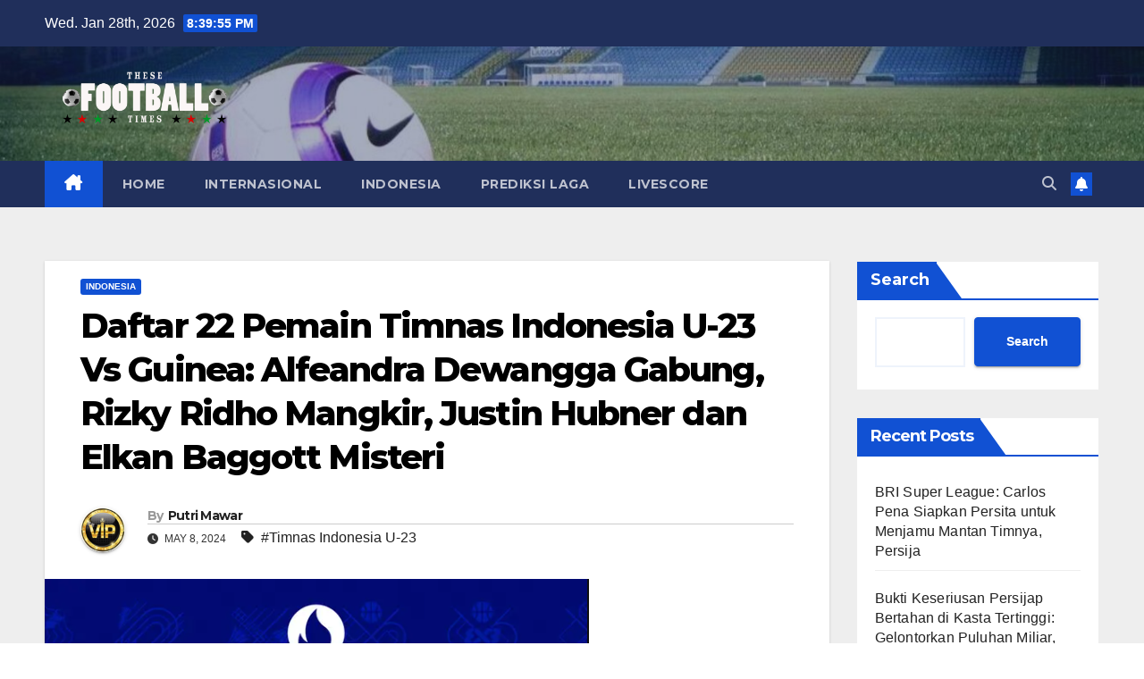

--- FILE ---
content_type: text/html; charset=UTF-8
request_url: https://www.thesefootballtimes.net/daftar-22-pemain-timnas-indonesia-u-23-vs-guinea-alfeandra-dewangga-gabung-rizky-ridho-mangkir-justin-hubner-dan-elkan-baggott-misteri/
body_size: 16073
content:
<!DOCTYPE html>
<html lang="en-US">
<head>
<meta charset="UTF-8">
<meta name="viewport" content="width=device-width, initial-scale=1">
<link rel="profile" href="https://gmpg.org/xfn/11">
<meta name='robots' content='index, follow, max-image-preview:large, max-snippet:-1, max-video-preview:-1' />

	<!-- This site is optimized with the Yoast SEO plugin v26.6 - https://yoast.com/wordpress/plugins/seo/ -->
	<title>Daftar 22 Pemain Timnas Indonesia U-23 Vs Guinea: Alfeandra Dewangga Gabung, Rizky Ridho Mangkir, Justin Hubner dan Elkan Baggott Misteri</title>
	<link rel="canonical" href="https://www.thesefootballtimes.net/daftar-22-pemain-timnas-indonesia-u-23-vs-guinea-alfeandra-dewangga-gabung-rizky-ridho-mangkir-justin-hubner-dan-elkan-baggott-misteri/" />
	<meta property="og:locale" content="en_US" />
	<meta property="og:type" content="article" />
	<meta property="og:title" content="Daftar 22 Pemain Timnas Indonesia U-23 Vs Guinea: Alfeandra Dewangga Gabung, Rizky Ridho Mangkir, Justin Hubner dan Elkan Baggott Misteri" />
	<meta property="og:url" content="https://www.thesefootballtimes.net/daftar-22-pemain-timnas-indonesia-u-23-vs-guinea-alfeandra-dewangga-gabung-rizky-ridho-mangkir-justin-hubner-dan-elkan-baggott-misteri/" />
	<meta property="og:site_name" content="Berita dan Foto Sepak Bola Terbaru, Jadwal dan Hasil Pertandingan" />
	<meta property="article:published_time" content="2024-05-08T08:29:28+00:00" />
	<meta property="article:modified_time" content="2024-05-08T08:35:25+00:00" />
	<meta property="og:image" content="https://www.thesefootballtimes.net/wp-content/uploads/2024/05/12.png" />
	<meta property="og:image:width" content="609" />
	<meta property="og:image:height" content="558" />
	<meta property="og:image:type" content="image/png" />
	<meta name="author" content="Putri Mawar" />
	<meta name="twitter:card" content="summary_large_image" />
	<meta name="twitter:label1" content="Written by" />
	<meta name="twitter:data1" content="Putri Mawar" />
	<meta name="twitter:label2" content="Est. reading time" />
	<meta name="twitter:data2" content="3 minutes" />
	<script type="application/ld+json" class="yoast-schema-graph">{"@context":"https://schema.org","@graph":[{"@type":"Article","@id":"https://www.thesefootballtimes.net/daftar-22-pemain-timnas-indonesia-u-23-vs-guinea-alfeandra-dewangga-gabung-rizky-ridho-mangkir-justin-hubner-dan-elkan-baggott-misteri/#article","isPartOf":{"@id":"https://www.thesefootballtimes.net/daftar-22-pemain-timnas-indonesia-u-23-vs-guinea-alfeandra-dewangga-gabung-rizky-ridho-mangkir-justin-hubner-dan-elkan-baggott-misteri/"},"author":{"name":"Putri Mawar","@id":"https://www.thesefootballtimes.net/#/schema/person/b2a11f66492386c47e6bb3d6c300b9cc"},"headline":"Daftar 22 Pemain Timnas Indonesia U-23 Vs Guinea: Alfeandra Dewangga Gabung, Rizky Ridho Mangkir, Justin Hubner dan Elkan Baggott Misteri","datePublished":"2024-05-08T08:29:28+00:00","dateModified":"2024-05-08T08:35:25+00:00","mainEntityOfPage":{"@id":"https://www.thesefootballtimes.net/daftar-22-pemain-timnas-indonesia-u-23-vs-guinea-alfeandra-dewangga-gabung-rizky-ridho-mangkir-justin-hubner-dan-elkan-baggott-misteri/"},"wordCount":418,"publisher":{"@id":"https://www.thesefootballtimes.net/#organization"},"image":{"@id":"https://www.thesefootballtimes.net/daftar-22-pemain-timnas-indonesia-u-23-vs-guinea-alfeandra-dewangga-gabung-rizky-ridho-mangkir-justin-hubner-dan-elkan-baggott-misteri/#primaryimage"},"thumbnailUrl":"https://www.thesefootballtimes.net/wp-content/uploads/2024/05/12.png","keywords":["Timnas Indonesia U-23"],"articleSection":["INDONESIA"],"inLanguage":"en-US"},{"@type":"WebPage","@id":"https://www.thesefootballtimes.net/daftar-22-pemain-timnas-indonesia-u-23-vs-guinea-alfeandra-dewangga-gabung-rizky-ridho-mangkir-justin-hubner-dan-elkan-baggott-misteri/","url":"https://www.thesefootballtimes.net/daftar-22-pemain-timnas-indonesia-u-23-vs-guinea-alfeandra-dewangga-gabung-rizky-ridho-mangkir-justin-hubner-dan-elkan-baggott-misteri/","name":"Daftar 22 Pemain Timnas Indonesia U-23 Vs Guinea: Alfeandra Dewangga Gabung, Rizky Ridho Mangkir, Justin Hubner dan Elkan Baggott Misteri","isPartOf":{"@id":"https://www.thesefootballtimes.net/#website"},"primaryImageOfPage":{"@id":"https://www.thesefootballtimes.net/daftar-22-pemain-timnas-indonesia-u-23-vs-guinea-alfeandra-dewangga-gabung-rizky-ridho-mangkir-justin-hubner-dan-elkan-baggott-misteri/#primaryimage"},"image":{"@id":"https://www.thesefootballtimes.net/daftar-22-pemain-timnas-indonesia-u-23-vs-guinea-alfeandra-dewangga-gabung-rizky-ridho-mangkir-justin-hubner-dan-elkan-baggott-misteri/#primaryimage"},"thumbnailUrl":"https://www.thesefootballtimes.net/wp-content/uploads/2024/05/12.png","datePublished":"2024-05-08T08:29:28+00:00","dateModified":"2024-05-08T08:35:25+00:00","breadcrumb":{"@id":"https://www.thesefootballtimes.net/daftar-22-pemain-timnas-indonesia-u-23-vs-guinea-alfeandra-dewangga-gabung-rizky-ridho-mangkir-justin-hubner-dan-elkan-baggott-misteri/#breadcrumb"},"inLanguage":"en-US","potentialAction":[{"@type":"ReadAction","target":["https://www.thesefootballtimes.net/daftar-22-pemain-timnas-indonesia-u-23-vs-guinea-alfeandra-dewangga-gabung-rizky-ridho-mangkir-justin-hubner-dan-elkan-baggott-misteri/"]}]},{"@type":"ImageObject","inLanguage":"en-US","@id":"https://www.thesefootballtimes.net/daftar-22-pemain-timnas-indonesia-u-23-vs-guinea-alfeandra-dewangga-gabung-rizky-ridho-mangkir-justin-hubner-dan-elkan-baggott-misteri/#primaryimage","url":"https://www.thesefootballtimes.net/wp-content/uploads/2024/05/12.png","contentUrl":"https://www.thesefootballtimes.net/wp-content/uploads/2024/05/12.png","width":609,"height":558},{"@type":"BreadcrumbList","@id":"https://www.thesefootballtimes.net/daftar-22-pemain-timnas-indonesia-u-23-vs-guinea-alfeandra-dewangga-gabung-rizky-ridho-mangkir-justin-hubner-dan-elkan-baggott-misteri/#breadcrumb","itemListElement":[{"@type":"ListItem","position":1,"name":"Home","item":"https://www.thesefootballtimes.net/"},{"@type":"ListItem","position":2,"name":"Daftar 22 Pemain Timnas Indonesia U-23 Vs Guinea: Alfeandra Dewangga Gabung, Rizky Ridho Mangkir, Justin Hubner dan Elkan Baggott Misteri"}]},{"@type":"WebSite","@id":"https://www.thesefootballtimes.net/#website","url":"https://www.thesefootballtimes.net/","name":"Berita dan Foto Sepak Bola Terbaru, Jadwal dan Hasil Pertandingan","description":"Berita sepak bola terkini dan terlengkap, live score, jadwal dan hasil pertandingan, Liga Champions, Liga Inggris, Liga Italia, Liga Spanyol, Liga Indonesia, berita sepak bola dari seluruh dunia","publisher":{"@id":"https://www.thesefootballtimes.net/#organization"},"potentialAction":[{"@type":"SearchAction","target":{"@type":"EntryPoint","urlTemplate":"https://www.thesefootballtimes.net/?s={search_term_string}"},"query-input":{"@type":"PropertyValueSpecification","valueRequired":true,"valueName":"search_term_string"}}],"inLanguage":"en-US"},{"@type":"Organization","@id":"https://www.thesefootballtimes.net/#organization","name":"Berita dan Foto Sepak Bola Terbaru, Jadwal dan Hasil Pertandingan","url":"https://www.thesefootballtimes.net/","logo":{"@type":"ImageObject","inLanguage":"en-US","@id":"https://www.thesefootballtimes.net/#/schema/logo/image/","url":"https://www.thesefootballtimes.net/wp-content/uploads/2023/05/cropped-My-project-1-1-1.png","contentUrl":"https://www.thesefootballtimes.net/wp-content/uploads/2023/05/cropped-My-project-1-1-1.png","width":2468,"height":863,"caption":"Berita dan Foto Sepak Bola Terbaru, Jadwal dan Hasil Pertandingan"},"image":{"@id":"https://www.thesefootballtimes.net/#/schema/logo/image/"}},{"@type":"Person","@id":"https://www.thesefootballtimes.net/#/schema/person/b2a11f66492386c47e6bb3d6c300b9cc","name":"Putri Mawar","image":{"@type":"ImageObject","inLanguage":"en-US","@id":"https://www.thesefootballtimes.net/#/schema/person/image/","url":"https://secure.gravatar.com/avatar/2e9b4055c4195a3d4cc2e677ae647d8696528122fb2f9079ad62ba3ac93676dd?s=96&d=mm&r=g","contentUrl":"https://secure.gravatar.com/avatar/2e9b4055c4195a3d4cc2e677ae647d8696528122fb2f9079ad62ba3ac93676dd?s=96&d=mm&r=g","caption":"Putri Mawar"},"url":"https://www.thesefootballtimes.net/author/putrimawar/"}]}</script>
	<!-- / Yoast SEO plugin. -->


<link rel='dns-prefetch' href='//fonts.googleapis.com' />
<link rel="alternate" type="application/rss+xml" title="Berita dan Foto Sepak Bola Terbaru, Jadwal dan Hasil Pertandingan &raquo; Feed" href="https://www.thesefootballtimes.net/feed/" />
<link rel="alternate" type="application/rss+xml" title="Berita dan Foto Sepak Bola Terbaru, Jadwal dan Hasil Pertandingan &raquo; Comments Feed" href="https://www.thesefootballtimes.net/comments/feed/" />
<link rel="alternate" title="oEmbed (JSON)" type="application/json+oembed" href="https://www.thesefootballtimes.net/wp-json/oembed/1.0/embed?url=https%3A%2F%2Fwww.thesefootballtimes.net%2Fdaftar-22-pemain-timnas-indonesia-u-23-vs-guinea-alfeandra-dewangga-gabung-rizky-ridho-mangkir-justin-hubner-dan-elkan-baggott-misteri%2F" />
<link rel="alternate" title="oEmbed (XML)" type="text/xml+oembed" href="https://www.thesefootballtimes.net/wp-json/oembed/1.0/embed?url=https%3A%2F%2Fwww.thesefootballtimes.net%2Fdaftar-22-pemain-timnas-indonesia-u-23-vs-guinea-alfeandra-dewangga-gabung-rizky-ridho-mangkir-justin-hubner-dan-elkan-baggott-misteri%2F&#038;format=xml" />
<style id='wp-img-auto-sizes-contain-inline-css'>
img:is([sizes=auto i],[sizes^="auto," i]){contain-intrinsic-size:3000px 1500px}
/*# sourceURL=wp-img-auto-sizes-contain-inline-css */
</style>

<style id='wp-emoji-styles-inline-css'>

	img.wp-smiley, img.emoji {
		display: inline !important;
		border: none !important;
		box-shadow: none !important;
		height: 1em !important;
		width: 1em !important;
		margin: 0 0.07em !important;
		vertical-align: -0.1em !important;
		background: none !important;
		padding: 0 !important;
	}
/*# sourceURL=wp-emoji-styles-inline-css */
</style>
<link rel='stylesheet' id='wp-block-library-css' href='https://www.thesefootballtimes.net/wp-includes/css/dist/block-library/style.min.css?ver=6.9' media='all' />
<style id='wp-block-archives-inline-css'>
.wp-block-archives{box-sizing:border-box}.wp-block-archives-dropdown label{display:block}
/*# sourceURL=https://www.thesefootballtimes.net/wp-includes/blocks/archives/style.min.css */
</style>
<style id='wp-block-categories-inline-css'>
.wp-block-categories{box-sizing:border-box}.wp-block-categories.alignleft{margin-right:2em}.wp-block-categories.alignright{margin-left:2em}.wp-block-categories.wp-block-categories-dropdown.aligncenter{text-align:center}.wp-block-categories .wp-block-categories__label{display:block;width:100%}
/*# sourceURL=https://www.thesefootballtimes.net/wp-includes/blocks/categories/style.min.css */
</style>
<style id='wp-block-heading-inline-css'>
h1:where(.wp-block-heading).has-background,h2:where(.wp-block-heading).has-background,h3:where(.wp-block-heading).has-background,h4:where(.wp-block-heading).has-background,h5:where(.wp-block-heading).has-background,h6:where(.wp-block-heading).has-background{padding:1.25em 2.375em}h1.has-text-align-left[style*=writing-mode]:where([style*=vertical-lr]),h1.has-text-align-right[style*=writing-mode]:where([style*=vertical-rl]),h2.has-text-align-left[style*=writing-mode]:where([style*=vertical-lr]),h2.has-text-align-right[style*=writing-mode]:where([style*=vertical-rl]),h3.has-text-align-left[style*=writing-mode]:where([style*=vertical-lr]),h3.has-text-align-right[style*=writing-mode]:where([style*=vertical-rl]),h4.has-text-align-left[style*=writing-mode]:where([style*=vertical-lr]),h4.has-text-align-right[style*=writing-mode]:where([style*=vertical-rl]),h5.has-text-align-left[style*=writing-mode]:where([style*=vertical-lr]),h5.has-text-align-right[style*=writing-mode]:where([style*=vertical-rl]),h6.has-text-align-left[style*=writing-mode]:where([style*=vertical-lr]),h6.has-text-align-right[style*=writing-mode]:where([style*=vertical-rl]){rotate:180deg}
/*# sourceURL=https://www.thesefootballtimes.net/wp-includes/blocks/heading/style.min.css */
</style>
<style id='wp-block-latest-comments-inline-css'>
ol.wp-block-latest-comments{box-sizing:border-box;margin-left:0}:where(.wp-block-latest-comments:not([style*=line-height] .wp-block-latest-comments__comment)){line-height:1.1}:where(.wp-block-latest-comments:not([style*=line-height] .wp-block-latest-comments__comment-excerpt p)){line-height:1.8}.has-dates :where(.wp-block-latest-comments:not([style*=line-height])),.has-excerpts :where(.wp-block-latest-comments:not([style*=line-height])){line-height:1.5}.wp-block-latest-comments .wp-block-latest-comments{padding-left:0}.wp-block-latest-comments__comment{list-style:none;margin-bottom:1em}.has-avatars .wp-block-latest-comments__comment{list-style:none;min-height:2.25em}.has-avatars .wp-block-latest-comments__comment .wp-block-latest-comments__comment-excerpt,.has-avatars .wp-block-latest-comments__comment .wp-block-latest-comments__comment-meta{margin-left:3.25em}.wp-block-latest-comments__comment-excerpt p{font-size:.875em;margin:.36em 0 1.4em}.wp-block-latest-comments__comment-date{display:block;font-size:.75em}.wp-block-latest-comments .avatar,.wp-block-latest-comments__comment-avatar{border-radius:1.5em;display:block;float:left;height:2.5em;margin-right:.75em;width:2.5em}.wp-block-latest-comments[class*=-font-size] a,.wp-block-latest-comments[style*=font-size] a{font-size:inherit}
/*# sourceURL=https://www.thesefootballtimes.net/wp-includes/blocks/latest-comments/style.min.css */
</style>
<style id='wp-block-latest-posts-inline-css'>
.wp-block-latest-posts{box-sizing:border-box}.wp-block-latest-posts.alignleft{margin-right:2em}.wp-block-latest-posts.alignright{margin-left:2em}.wp-block-latest-posts.wp-block-latest-posts__list{list-style:none}.wp-block-latest-posts.wp-block-latest-posts__list li{clear:both;overflow-wrap:break-word}.wp-block-latest-posts.is-grid{display:flex;flex-wrap:wrap}.wp-block-latest-posts.is-grid li{margin:0 1.25em 1.25em 0;width:100%}@media (min-width:600px){.wp-block-latest-posts.columns-2 li{width:calc(50% - .625em)}.wp-block-latest-posts.columns-2 li:nth-child(2n){margin-right:0}.wp-block-latest-posts.columns-3 li{width:calc(33.33333% - .83333em)}.wp-block-latest-posts.columns-3 li:nth-child(3n){margin-right:0}.wp-block-latest-posts.columns-4 li{width:calc(25% - .9375em)}.wp-block-latest-posts.columns-4 li:nth-child(4n){margin-right:0}.wp-block-latest-posts.columns-5 li{width:calc(20% - 1em)}.wp-block-latest-posts.columns-5 li:nth-child(5n){margin-right:0}.wp-block-latest-posts.columns-6 li{width:calc(16.66667% - 1.04167em)}.wp-block-latest-posts.columns-6 li:nth-child(6n){margin-right:0}}:root :where(.wp-block-latest-posts.is-grid){padding:0}:root :where(.wp-block-latest-posts.wp-block-latest-posts__list){padding-left:0}.wp-block-latest-posts__post-author,.wp-block-latest-posts__post-date{display:block;font-size:.8125em}.wp-block-latest-posts__post-excerpt,.wp-block-latest-posts__post-full-content{margin-bottom:1em;margin-top:.5em}.wp-block-latest-posts__featured-image a{display:inline-block}.wp-block-latest-posts__featured-image img{height:auto;max-width:100%;width:auto}.wp-block-latest-posts__featured-image.alignleft{float:left;margin-right:1em}.wp-block-latest-posts__featured-image.alignright{float:right;margin-left:1em}.wp-block-latest-posts__featured-image.aligncenter{margin-bottom:1em;text-align:center}
/*# sourceURL=https://www.thesefootballtimes.net/wp-includes/blocks/latest-posts/style.min.css */
</style>
<style id='wp-block-search-inline-css'>
.wp-block-search__button{margin-left:10px;word-break:normal}.wp-block-search__button.has-icon{line-height:0}.wp-block-search__button svg{height:1.25em;min-height:24px;min-width:24px;width:1.25em;fill:currentColor;vertical-align:text-bottom}:where(.wp-block-search__button){border:1px solid #ccc;padding:6px 10px}.wp-block-search__inside-wrapper{display:flex;flex:auto;flex-wrap:nowrap;max-width:100%}.wp-block-search__label{width:100%}.wp-block-search.wp-block-search__button-only .wp-block-search__button{box-sizing:border-box;display:flex;flex-shrink:0;justify-content:center;margin-left:0;max-width:100%}.wp-block-search.wp-block-search__button-only .wp-block-search__inside-wrapper{min-width:0!important;transition-property:width}.wp-block-search.wp-block-search__button-only .wp-block-search__input{flex-basis:100%;transition-duration:.3s}.wp-block-search.wp-block-search__button-only.wp-block-search__searchfield-hidden,.wp-block-search.wp-block-search__button-only.wp-block-search__searchfield-hidden .wp-block-search__inside-wrapper{overflow:hidden}.wp-block-search.wp-block-search__button-only.wp-block-search__searchfield-hidden .wp-block-search__input{border-left-width:0!important;border-right-width:0!important;flex-basis:0;flex-grow:0;margin:0;min-width:0!important;padding-left:0!important;padding-right:0!important;width:0!important}:where(.wp-block-search__input){appearance:none;border:1px solid #949494;flex-grow:1;font-family:inherit;font-size:inherit;font-style:inherit;font-weight:inherit;letter-spacing:inherit;line-height:inherit;margin-left:0;margin-right:0;min-width:3rem;padding:8px;text-decoration:unset!important;text-transform:inherit}:where(.wp-block-search__button-inside .wp-block-search__inside-wrapper){background-color:#fff;border:1px solid #949494;box-sizing:border-box;padding:4px}:where(.wp-block-search__button-inside .wp-block-search__inside-wrapper) .wp-block-search__input{border:none;border-radius:0;padding:0 4px}:where(.wp-block-search__button-inside .wp-block-search__inside-wrapper) .wp-block-search__input:focus{outline:none}:where(.wp-block-search__button-inside .wp-block-search__inside-wrapper) :where(.wp-block-search__button){padding:4px 8px}.wp-block-search.aligncenter .wp-block-search__inside-wrapper{margin:auto}.wp-block[data-align=right] .wp-block-search.wp-block-search__button-only .wp-block-search__inside-wrapper{float:right}
/*# sourceURL=https://www.thesefootballtimes.net/wp-includes/blocks/search/style.min.css */
</style>
<style id='wp-block-search-theme-inline-css'>
.wp-block-search .wp-block-search__label{font-weight:700}.wp-block-search__button{border:1px solid #ccc;padding:.375em .625em}
/*# sourceURL=https://www.thesefootballtimes.net/wp-includes/blocks/search/theme.min.css */
</style>
<style id='wp-block-group-inline-css'>
.wp-block-group{box-sizing:border-box}:where(.wp-block-group.wp-block-group-is-layout-constrained){position:relative}
/*# sourceURL=https://www.thesefootballtimes.net/wp-includes/blocks/group/style.min.css */
</style>
<style id='wp-block-group-theme-inline-css'>
:where(.wp-block-group.has-background){padding:1.25em 2.375em}
/*# sourceURL=https://www.thesefootballtimes.net/wp-includes/blocks/group/theme.min.css */
</style>
<style id='global-styles-inline-css'>
:root{--wp--preset--aspect-ratio--square: 1;--wp--preset--aspect-ratio--4-3: 4/3;--wp--preset--aspect-ratio--3-4: 3/4;--wp--preset--aspect-ratio--3-2: 3/2;--wp--preset--aspect-ratio--2-3: 2/3;--wp--preset--aspect-ratio--16-9: 16/9;--wp--preset--aspect-ratio--9-16: 9/16;--wp--preset--color--black: #000000;--wp--preset--color--cyan-bluish-gray: #abb8c3;--wp--preset--color--white: #ffffff;--wp--preset--color--pale-pink: #f78da7;--wp--preset--color--vivid-red: #cf2e2e;--wp--preset--color--luminous-vivid-orange: #ff6900;--wp--preset--color--luminous-vivid-amber: #fcb900;--wp--preset--color--light-green-cyan: #7bdcb5;--wp--preset--color--vivid-green-cyan: #00d084;--wp--preset--color--pale-cyan-blue: #8ed1fc;--wp--preset--color--vivid-cyan-blue: #0693e3;--wp--preset--color--vivid-purple: #9b51e0;--wp--preset--gradient--vivid-cyan-blue-to-vivid-purple: linear-gradient(135deg,rgb(6,147,227) 0%,rgb(155,81,224) 100%);--wp--preset--gradient--light-green-cyan-to-vivid-green-cyan: linear-gradient(135deg,rgb(122,220,180) 0%,rgb(0,208,130) 100%);--wp--preset--gradient--luminous-vivid-amber-to-luminous-vivid-orange: linear-gradient(135deg,rgb(252,185,0) 0%,rgb(255,105,0) 100%);--wp--preset--gradient--luminous-vivid-orange-to-vivid-red: linear-gradient(135deg,rgb(255,105,0) 0%,rgb(207,46,46) 100%);--wp--preset--gradient--very-light-gray-to-cyan-bluish-gray: linear-gradient(135deg,rgb(238,238,238) 0%,rgb(169,184,195) 100%);--wp--preset--gradient--cool-to-warm-spectrum: linear-gradient(135deg,rgb(74,234,220) 0%,rgb(151,120,209) 20%,rgb(207,42,186) 40%,rgb(238,44,130) 60%,rgb(251,105,98) 80%,rgb(254,248,76) 100%);--wp--preset--gradient--blush-light-purple: linear-gradient(135deg,rgb(255,206,236) 0%,rgb(152,150,240) 100%);--wp--preset--gradient--blush-bordeaux: linear-gradient(135deg,rgb(254,205,165) 0%,rgb(254,45,45) 50%,rgb(107,0,62) 100%);--wp--preset--gradient--luminous-dusk: linear-gradient(135deg,rgb(255,203,112) 0%,rgb(199,81,192) 50%,rgb(65,88,208) 100%);--wp--preset--gradient--pale-ocean: linear-gradient(135deg,rgb(255,245,203) 0%,rgb(182,227,212) 50%,rgb(51,167,181) 100%);--wp--preset--gradient--electric-grass: linear-gradient(135deg,rgb(202,248,128) 0%,rgb(113,206,126) 100%);--wp--preset--gradient--midnight: linear-gradient(135deg,rgb(2,3,129) 0%,rgb(40,116,252) 100%);--wp--preset--font-size--small: 13px;--wp--preset--font-size--medium: 20px;--wp--preset--font-size--large: 36px;--wp--preset--font-size--x-large: 42px;--wp--preset--spacing--20: 0.44rem;--wp--preset--spacing--30: 0.67rem;--wp--preset--spacing--40: 1rem;--wp--preset--spacing--50: 1.5rem;--wp--preset--spacing--60: 2.25rem;--wp--preset--spacing--70: 3.38rem;--wp--preset--spacing--80: 5.06rem;--wp--preset--shadow--natural: 6px 6px 9px rgba(0, 0, 0, 0.2);--wp--preset--shadow--deep: 12px 12px 50px rgba(0, 0, 0, 0.4);--wp--preset--shadow--sharp: 6px 6px 0px rgba(0, 0, 0, 0.2);--wp--preset--shadow--outlined: 6px 6px 0px -3px rgb(255, 255, 255), 6px 6px rgb(0, 0, 0);--wp--preset--shadow--crisp: 6px 6px 0px rgb(0, 0, 0);}:root :where(.is-layout-flow) > :first-child{margin-block-start: 0;}:root :where(.is-layout-flow) > :last-child{margin-block-end: 0;}:root :where(.is-layout-flow) > *{margin-block-start: 24px;margin-block-end: 0;}:root :where(.is-layout-constrained) > :first-child{margin-block-start: 0;}:root :where(.is-layout-constrained) > :last-child{margin-block-end: 0;}:root :where(.is-layout-constrained) > *{margin-block-start: 24px;margin-block-end: 0;}:root :where(.is-layout-flex){gap: 24px;}:root :where(.is-layout-grid){gap: 24px;}body .is-layout-flex{display: flex;}.is-layout-flex{flex-wrap: wrap;align-items: center;}.is-layout-flex > :is(*, div){margin: 0;}body .is-layout-grid{display: grid;}.is-layout-grid > :is(*, div){margin: 0;}.has-black-color{color: var(--wp--preset--color--black) !important;}.has-cyan-bluish-gray-color{color: var(--wp--preset--color--cyan-bluish-gray) !important;}.has-white-color{color: var(--wp--preset--color--white) !important;}.has-pale-pink-color{color: var(--wp--preset--color--pale-pink) !important;}.has-vivid-red-color{color: var(--wp--preset--color--vivid-red) !important;}.has-luminous-vivid-orange-color{color: var(--wp--preset--color--luminous-vivid-orange) !important;}.has-luminous-vivid-amber-color{color: var(--wp--preset--color--luminous-vivid-amber) !important;}.has-light-green-cyan-color{color: var(--wp--preset--color--light-green-cyan) !important;}.has-vivid-green-cyan-color{color: var(--wp--preset--color--vivid-green-cyan) !important;}.has-pale-cyan-blue-color{color: var(--wp--preset--color--pale-cyan-blue) !important;}.has-vivid-cyan-blue-color{color: var(--wp--preset--color--vivid-cyan-blue) !important;}.has-vivid-purple-color{color: var(--wp--preset--color--vivid-purple) !important;}.has-black-background-color{background-color: var(--wp--preset--color--black) !important;}.has-cyan-bluish-gray-background-color{background-color: var(--wp--preset--color--cyan-bluish-gray) !important;}.has-white-background-color{background-color: var(--wp--preset--color--white) !important;}.has-pale-pink-background-color{background-color: var(--wp--preset--color--pale-pink) !important;}.has-vivid-red-background-color{background-color: var(--wp--preset--color--vivid-red) !important;}.has-luminous-vivid-orange-background-color{background-color: var(--wp--preset--color--luminous-vivid-orange) !important;}.has-luminous-vivid-amber-background-color{background-color: var(--wp--preset--color--luminous-vivid-amber) !important;}.has-light-green-cyan-background-color{background-color: var(--wp--preset--color--light-green-cyan) !important;}.has-vivid-green-cyan-background-color{background-color: var(--wp--preset--color--vivid-green-cyan) !important;}.has-pale-cyan-blue-background-color{background-color: var(--wp--preset--color--pale-cyan-blue) !important;}.has-vivid-cyan-blue-background-color{background-color: var(--wp--preset--color--vivid-cyan-blue) !important;}.has-vivid-purple-background-color{background-color: var(--wp--preset--color--vivid-purple) !important;}.has-black-border-color{border-color: var(--wp--preset--color--black) !important;}.has-cyan-bluish-gray-border-color{border-color: var(--wp--preset--color--cyan-bluish-gray) !important;}.has-white-border-color{border-color: var(--wp--preset--color--white) !important;}.has-pale-pink-border-color{border-color: var(--wp--preset--color--pale-pink) !important;}.has-vivid-red-border-color{border-color: var(--wp--preset--color--vivid-red) !important;}.has-luminous-vivid-orange-border-color{border-color: var(--wp--preset--color--luminous-vivid-orange) !important;}.has-luminous-vivid-amber-border-color{border-color: var(--wp--preset--color--luminous-vivid-amber) !important;}.has-light-green-cyan-border-color{border-color: var(--wp--preset--color--light-green-cyan) !important;}.has-vivid-green-cyan-border-color{border-color: var(--wp--preset--color--vivid-green-cyan) !important;}.has-pale-cyan-blue-border-color{border-color: var(--wp--preset--color--pale-cyan-blue) !important;}.has-vivid-cyan-blue-border-color{border-color: var(--wp--preset--color--vivid-cyan-blue) !important;}.has-vivid-purple-border-color{border-color: var(--wp--preset--color--vivid-purple) !important;}.has-vivid-cyan-blue-to-vivid-purple-gradient-background{background: var(--wp--preset--gradient--vivid-cyan-blue-to-vivid-purple) !important;}.has-light-green-cyan-to-vivid-green-cyan-gradient-background{background: var(--wp--preset--gradient--light-green-cyan-to-vivid-green-cyan) !important;}.has-luminous-vivid-amber-to-luminous-vivid-orange-gradient-background{background: var(--wp--preset--gradient--luminous-vivid-amber-to-luminous-vivid-orange) !important;}.has-luminous-vivid-orange-to-vivid-red-gradient-background{background: var(--wp--preset--gradient--luminous-vivid-orange-to-vivid-red) !important;}.has-very-light-gray-to-cyan-bluish-gray-gradient-background{background: var(--wp--preset--gradient--very-light-gray-to-cyan-bluish-gray) !important;}.has-cool-to-warm-spectrum-gradient-background{background: var(--wp--preset--gradient--cool-to-warm-spectrum) !important;}.has-blush-light-purple-gradient-background{background: var(--wp--preset--gradient--blush-light-purple) !important;}.has-blush-bordeaux-gradient-background{background: var(--wp--preset--gradient--blush-bordeaux) !important;}.has-luminous-dusk-gradient-background{background: var(--wp--preset--gradient--luminous-dusk) !important;}.has-pale-ocean-gradient-background{background: var(--wp--preset--gradient--pale-ocean) !important;}.has-electric-grass-gradient-background{background: var(--wp--preset--gradient--electric-grass) !important;}.has-midnight-gradient-background{background: var(--wp--preset--gradient--midnight) !important;}.has-small-font-size{font-size: var(--wp--preset--font-size--small) !important;}.has-medium-font-size{font-size: var(--wp--preset--font-size--medium) !important;}.has-large-font-size{font-size: var(--wp--preset--font-size--large) !important;}.has-x-large-font-size{font-size: var(--wp--preset--font-size--x-large) !important;}
/*# sourceURL=global-styles-inline-css */
</style>

<style id='classic-theme-styles-inline-css'>
/*! This file is auto-generated */
.wp-block-button__link{color:#fff;background-color:#32373c;border-radius:9999px;box-shadow:none;text-decoration:none;padding:calc(.667em + 2px) calc(1.333em + 2px);font-size:1.125em}.wp-block-file__button{background:#32373c;color:#fff;text-decoration:none}
/*# sourceURL=/wp-includes/css/classic-themes.min.css */
</style>
<link rel='stylesheet' id='widgetopts-styles-css' href='https://www.thesefootballtimes.net/wp-content/plugins/widget-options/assets/css/widget-options.css?ver=4.1.3' media='all' />
<link rel='stylesheet' id='newsup-fonts-css' href='//fonts.googleapis.com/css?family=Montserrat%3A400%2C500%2C700%2C800%7CWork%2BSans%3A300%2C400%2C500%2C600%2C700%2C800%2C900%26display%3Dswap&#038;subset=latin%2Clatin-ext' media='all' />
<link rel='stylesheet' id='bootstrap-css' href='https://www.thesefootballtimes.net/wp-content/themes/newsup/css/bootstrap.css?ver=6.9' media='all' />
<link rel='stylesheet' id='newsup-style-css' href='https://www.thesefootballtimes.net/wp-content/themes/newsup/style.css?ver=6.9' media='all' />
<link rel='stylesheet' id='newsup-default-css' href='https://www.thesefootballtimes.net/wp-content/themes/newsup/css/colors/default.css?ver=6.9' media='all' />
<link rel='stylesheet' id='font-awesome-5-all-css' href='https://www.thesefootballtimes.net/wp-content/themes/newsup/css/font-awesome/css/all.min.css?ver=6.9' media='all' />
<link rel='stylesheet' id='font-awesome-4-shim-css' href='https://www.thesefootballtimes.net/wp-content/themes/newsup/css/font-awesome/css/v4-shims.min.css?ver=6.9' media='all' />
<link rel='stylesheet' id='owl-carousel-css' href='https://www.thesefootballtimes.net/wp-content/themes/newsup/css/owl.carousel.css?ver=6.9' media='all' />
<link rel='stylesheet' id='smartmenus-css' href='https://www.thesefootballtimes.net/wp-content/themes/newsup/css/jquery.smartmenus.bootstrap.css?ver=6.9' media='all' />
<link rel='stylesheet' id='newsup-custom-css-css' href='https://www.thesefootballtimes.net/wp-content/themes/newsup/inc/ansar/customize/css/customizer.css?ver=1.0' media='all' />
<script src="https://www.thesefootballtimes.net/wp-includes/js/jquery/jquery.min.js?ver=3.7.1" id="jquery-core-js"></script>
<script src="https://www.thesefootballtimes.net/wp-includes/js/jquery/jquery-migrate.min.js?ver=3.4.1" id="jquery-migrate-js"></script>
<script src="https://www.thesefootballtimes.net/wp-content/themes/newsup/js/navigation.js?ver=6.9" id="newsup-navigation-js"></script>
<script src="https://www.thesefootballtimes.net/wp-content/themes/newsup/js/bootstrap.js?ver=6.9" id="bootstrap-js"></script>
<script src="https://www.thesefootballtimes.net/wp-content/themes/newsup/js/owl.carousel.min.js?ver=6.9" id="owl-carousel-min-js"></script>
<script src="https://www.thesefootballtimes.net/wp-content/themes/newsup/js/jquery.smartmenus.js?ver=6.9" id="smartmenus-js-js"></script>
<script src="https://www.thesefootballtimes.net/wp-content/themes/newsup/js/jquery.smartmenus.bootstrap.js?ver=6.9" id="bootstrap-smartmenus-js-js"></script>
<script src="https://www.thesefootballtimes.net/wp-content/themes/newsup/js/jquery.marquee.js?ver=6.9" id="newsup-marquee-js-js"></script>
<script src="https://www.thesefootballtimes.net/wp-content/themes/newsup/js/main.js?ver=6.9" id="newsup-main-js-js"></script>
<link rel="https://api.w.org/" href="https://www.thesefootballtimes.net/wp-json/" /><link rel="alternate" title="JSON" type="application/json" href="https://www.thesefootballtimes.net/wp-json/wp/v2/posts/2037" /><link rel="EditURI" type="application/rsd+xml" title="RSD" href="https://www.thesefootballtimes.net/xmlrpc.php?rsd" />
<meta name="generator" content="WordPress 6.9" />
<link rel='shortlink' href='https://www.thesefootballtimes.net/?p=2037' />
 
<style type="text/css" id="custom-background-css">
    .wrapper { background-color: #eee; }
</style>
    <style type="text/css">
            .site-title,
        .site-description {
            position: absolute;
            clip: rect(1px, 1px, 1px, 1px);
        }
        </style>
    </head>
<body class="wp-singular post-template-default single single-post postid-2037 single-format-standard wp-custom-logo wp-embed-responsive wp-theme-newsup ta-hide-date-author-in-list" >
<div id="page" class="site">
<a class="skip-link screen-reader-text" href="#content">
Skip to content</a>
  <div class="wrapper" id="custom-background-css">
    <header class="mg-headwidget">
      <!--==================== TOP BAR ====================-->
      <div class="mg-head-detail hidden-xs">
    <div class="container-fluid">
        <div class="row align-items-center">
            <div class="col-md-6 col-xs-12">
                <ul class="info-left">
                                <li>Wed. Jan 28th, 2026                 <span  id="time" class="time"></span>
                        </li>
                        </ul>
            </div>
            <div class="col-md-6 col-xs-12">
                <ul class="mg-social info-right">
                                    </ul>
            </div>
        </div>
    </div>
</div>
      <div class="clearfix"></div>

      
      <div class="mg-nav-widget-area-back" style='background-image: url("https://www.thesefootballtimes.net/wp-content/uploads/2023/05/cropped-cropped-sports-soccer-stadium-night-scene-web-header.jpg" );'>
                <div class="overlay">
          <div class="inner"  style="background-color:rgba(32,47,91,0.4);" > 
              <div class="container-fluid">
                  <div class="mg-nav-widget-area">
                    <div class="row align-items-center">
                      <div class="col-md-3 text-center-xs">
                        <div class="navbar-header">
                          <div class="site-logo">
                            <a href="https://www.thesefootballtimes.net/" class="navbar-brand" rel="home"><img width="2468" height="863" src="https://www.thesefootballtimes.net/wp-content/uploads/2023/05/cropped-My-project-1-1-1.png" class="custom-logo" alt="Berita dan Foto Sepak Bola Terbaru, Jadwal dan Hasil Pertandingan" decoding="async" fetchpriority="high" srcset="https://www.thesefootballtimes.net/wp-content/uploads/2023/05/cropped-My-project-1-1-1.png 2468w, https://www.thesefootballtimes.net/wp-content/uploads/2023/05/cropped-My-project-1-1-1-300x105.png 300w, https://www.thesefootballtimes.net/wp-content/uploads/2023/05/cropped-My-project-1-1-1-1024x358.png 1024w, https://www.thesefootballtimes.net/wp-content/uploads/2023/05/cropped-My-project-1-1-1-768x269.png 768w, https://www.thesefootballtimes.net/wp-content/uploads/2023/05/cropped-My-project-1-1-1-1536x537.png 1536w, https://www.thesefootballtimes.net/wp-content/uploads/2023/05/cropped-My-project-1-1-1-2048x716.png 2048w" sizes="(max-width: 2468px) 100vw, 2468px" /></a>                          </div>
                          <div class="site-branding-text d-none">
                                                            <p class="site-title"> <a href="https://www.thesefootballtimes.net/" rel="home">Berita dan Foto Sepak Bola Terbaru, Jadwal dan Hasil Pertandingan</a></p>
                                                            <p class="site-description">Berita sepak bola terkini dan terlengkap, live score, jadwal dan hasil pertandingan, Liga Champions, Liga Inggris, Liga Italia, Liga Spanyol, Liga Indonesia, berita sepak bola dari seluruh dunia</p>
                          </div>    
                        </div>
                      </div>
                                          </div>
                  </div>
              </div>
          </div>
        </div>
      </div>
    <div class="mg-menu-full">
      <nav class="navbar navbar-expand-lg navbar-wp">
        <div class="container-fluid">
          <!-- Right nav -->
          <div class="m-header align-items-center">
                            <a class="mobilehomebtn" href="https://www.thesefootballtimes.net"><span class="fa-solid fa-house-chimney"></span></a>
              <!-- navbar-toggle -->
              <button class="navbar-toggler mx-auto" type="button" data-toggle="collapse" data-target="#navbar-wp" aria-controls="navbarSupportedContent" aria-expanded="false" aria-label="Toggle navigation">
                <span class="burger">
                  <span class="burger-line"></span>
                  <span class="burger-line"></span>
                  <span class="burger-line"></span>
                </span>
              </button>
              <!-- /navbar-toggle -->
                          <div class="dropdown show mg-search-box pr-2">
                <a class="dropdown-toggle msearch ml-auto" href="#" role="button" id="dropdownMenuLink" data-toggle="dropdown" aria-haspopup="true" aria-expanded="false">
                <i class="fas fa-search"></i>
                </a> 
                <div class="dropdown-menu searchinner" aria-labelledby="dropdownMenuLink">
                    <form role="search" method="get" id="searchform" action="https://www.thesefootballtimes.net/">
  <div class="input-group">
    <input type="search" class="form-control" placeholder="Search" value="" name="s" />
    <span class="input-group-btn btn-default">
    <button type="submit" class="btn"> <i class="fas fa-search"></i> </button>
    </span> </div>
</form>                </div>
            </div>
                  <a href="#" target="_blank" class="btn-bell btn-theme mx-2"><i class="fa fa-bell"></i></a>
                      
          </div>
          <!-- /Right nav --> 
          <div class="collapse navbar-collapse" id="navbar-wp">
            <div class="d-md-block">
              <ul id="menu-menu" class="nav navbar-nav mr-auto "><li class="active home"><a class="homebtn" href="https://www.thesefootballtimes.net"><span class='fa-solid fa-house-chimney'></span></a></li><li id="menu-item-43" class="menu-item menu-item-type-custom menu-item-object-custom menu-item-home menu-item-43"><a class="nav-link" title="HOME" href="https://www.thesefootballtimes.net/">HOME</a></li>
<li id="menu-item-42" class="menu-item menu-item-type-taxonomy menu-item-object-category menu-item-42"><a class="nav-link" title="INTERNASIONAL" href="https://www.thesefootballtimes.net/category/uncategorized/">INTERNASIONAL</a></li>
<li id="menu-item-41" class="menu-item menu-item-type-taxonomy menu-item-object-category current-post-ancestor current-menu-parent current-post-parent menu-item-41"><a class="nav-link" title="INDONESIA" href="https://www.thesefootballtimes.net/category/indonesia/">INDONESIA</a></li>
<li id="menu-item-45" class="menu-item menu-item-type-taxonomy menu-item-object-category menu-item-45"><a class="nav-link" title="PREDIKSI LAGA" href="https://www.thesefootballtimes.net/category/prediksi-laga/">PREDIKSI LAGA</a></li>
<li id="menu-item-44" class="menu-item menu-item-type-taxonomy menu-item-object-category menu-item-44"><a class="nav-link" title="LIVESCORE" href="https://www.thesefootballtimes.net/category/livescore/">LIVESCORE</a></li>
</ul>            </div>      
          </div>
          <!-- Right nav -->
          <div class="desk-header d-lg-flex pl-3 ml-auto my-2 my-lg-0 position-relative align-items-center">
                        <div class="dropdown show mg-search-box pr-2">
                <a class="dropdown-toggle msearch ml-auto" href="#" role="button" id="dropdownMenuLink" data-toggle="dropdown" aria-haspopup="true" aria-expanded="false">
                <i class="fas fa-search"></i>
                </a> 
                <div class="dropdown-menu searchinner" aria-labelledby="dropdownMenuLink">
                    <form role="search" method="get" id="searchform" action="https://www.thesefootballtimes.net/">
  <div class="input-group">
    <input type="search" class="form-control" placeholder="Search" value="" name="s" />
    <span class="input-group-btn btn-default">
    <button type="submit" class="btn"> <i class="fas fa-search"></i> </button>
    </span> </div>
</form>                </div>
            </div>
                  <a href="#" target="_blank" class="btn-bell btn-theme mx-2"><i class="fa fa-bell"></i></a>
                  </div>
          <!-- /Right nav -->
      </div>
      </nav> <!-- /Navigation -->
    </div>
</header>
<div class="clearfix"></div> <!-- =========================
     Page Content Section      
============================== -->
<main id="content" class="single-class content">
  <!--container-->
    <div class="container-fluid">
      <!--row-->
        <div class="row">
                  <div class="col-lg-9 col-md-8">
                                <div class="mg-blog-post-box"> 
                    <div class="mg-header">
                        <div class="mg-blog-category"><a class="newsup-categories category-color-1" href="https://www.thesefootballtimes.net/category/indonesia/" alt="View all posts in INDONESIA"> 
                                 INDONESIA
                             </a></div>                        <h1 class="title single"> <a title="Permalink to: Daftar 22 Pemain Timnas Indonesia U-23 Vs Guinea: Alfeandra Dewangga Gabung, Rizky Ridho Mangkir, Justin Hubner dan Elkan Baggott Misteri">
                            Daftar 22 Pemain Timnas Indonesia U-23 Vs Guinea: Alfeandra Dewangga Gabung, Rizky Ridho Mangkir, Justin Hubner dan Elkan Baggott Misteri</a>
                        </h1>
                                                <div class="media mg-info-author-block"> 
                                                        <a class="mg-author-pic" href="https://www.thesefootballtimes.net/author/putrimawar/"> <img alt='' src='https://secure.gravatar.com/avatar/2e9b4055c4195a3d4cc2e677ae647d8696528122fb2f9079ad62ba3ac93676dd?s=150&#038;d=mm&#038;r=g' srcset='https://secure.gravatar.com/avatar/2e9b4055c4195a3d4cc2e677ae647d8696528122fb2f9079ad62ba3ac93676dd?s=300&#038;d=mm&#038;r=g 2x' class='avatar avatar-150 photo' height='150' width='150' decoding='async'/> </a>
                                                        <div class="media-body">
                                                            <h4 class="media-heading"><span>By</span><a href="https://www.thesefootballtimes.net/author/putrimawar/">Putri Mawar</a></h4>
                                                            <span class="mg-blog-date"><i class="fas fa-clock"></i> 
                                    May 8, 2024                                </span>
                                                                <span class="newsup-tags"><i class="fas fa-tag"></i>
                                    <a href="https://www.thesefootballtimes.net/tag/timnas-indonesia-u-23/">#Timnas Indonesia U-23</a>                                    </span>
                                                            </div>
                        </div>
                                            </div>
                    <img width="609" height="558" src="https://www.thesefootballtimes.net/wp-content/uploads/2024/05/12.png" class="img-fluid single-featured-image wp-post-image" alt="" decoding="async" srcset="https://www.thesefootballtimes.net/wp-content/uploads/2024/05/12.png 609w, https://www.thesefootballtimes.net/wp-content/uploads/2024/05/12-300x275.png 300w" sizes="(max-width: 609px) 100vw, 609px" />                    <article class="page-content-single small single">
                        <p><a href="https://www.thesefootballtimes.net/daftar-22-pemain-timnas-indonesia-u-23-vs-guinea-alfeandra-dewangga-gabung-rizky-ridho-mangkir-justin-hubner-dan-elkan-baggott-misteri/">Timnas Indonesia U-23</a> telah mempunyai 22 pemain untuk babak play-off Olimpiade Paris 2024. Tetapi, team berjuluk Garuda Muda itu tetap menunggu dua nama.</p>
<p>Ke-2 nya ialah Justin Hubner dan Elkan Baggott. Sampai sekarang ini, ke-2 nya belum sempat dilepaskan oleh Cerezo Osaka dan Ipswich Town ke team berjuluk Garuda Muda itu.</p>
<p>Timnas Indonesia U-23 akan hadapi Timnas Guinea U-23 untuk satu ticket ke Olimpiade Paris di INF Clairefontaine, Clairefontaine-en-Yvelines, Prancis, pada Kamis (9/5/2024) malam WIB.</p>
<p>Timnas Indonesia U-23 telah ditegaskan tanpa Rizky Ridho untuk menantang Guinea U-23. Karena, kapten Garuda Muda itu masih juga dalam skorsing kartu merah yang didapatnya di Piala Asia U-23 2024.</p>
<p>Alfeandra Dewangga Menggantikan Rizky Ridho<br />
Terkini, Timnas Indonesia U-23 kehadiran Alfeandra Dewangga. Bek asal PSIS Semarang itu datang di Paris pada Selasa (7/5/2024) dan diprediksikan untuk gantikan Rizky Ridho.</p>
<p>Ketua Tubuh Team Nasional (BTN), Sumardji, benarkan jika jumlah pemain Timnas Indonesia U-23 melawan Guinea U-23 sepanjang ini berisi 22 nama. &#8220;Ya, 22 pemain termasuk Dewangga,&#8221; katanya ke Bola.com, Rabu (8/5/2024).</p>
<p>Dari 22 pemain Timnas Indonesia U-23 itu, 21 salah satunya asal dari Piala Asia U-23. Garuda Muda sedikit lakukan peralihan dengan panggil Dewangga dan Baggot</p>
<p><strong>Justin Hubner dan Elkan Baggott</strong><br />
Masalah Hubner dan Baggott, tidak ada perubahan krusial apa duanya dapat mendekat ke Timnas Indonesia U-23 atau mungkin tidak. &#8220;Tidak ada berita baik dari club ke-2 pemain itu,&#8221; terang Sumardji.</p>
<p>Hubner tetap ditahan team Jepang, Cerezo Osaka. Sementara, Baggott belum memperoleh lampu hijau dari club promo Premier League musim depan, Elkan Baggott.<br />
Awalnya, Ketua PSSI, Erick Thohir, telah bersurat ke Cerezo Osaka untuk minta Hubner. Selain itu, dia sudah membujuk Ipswich Town supaya ingin mengikhlaskan Baggott.</p>
<p><img decoding="async" class="size-full wp-image-2038 aligncenter" src="https://www.thesefootballtimes.net/wp-content/uploads/2024/05/59-1.png" alt=" Timnas Indonesia U-23" width="639" height="424" srcset="https://www.thesefootballtimes.net/wp-content/uploads/2024/05/59-1.png 639w, https://www.thesefootballtimes.net/wp-content/uploads/2024/05/59-1-300x199.png 300w" sizes="(max-width: 639px) 100vw, 639px" /></p>
<p><strong>Keinginan Terbuka</strong><br />
Anggota Komite Eksekutif (Exco) PSSI, Arya Sinulingga, bahkan juga sudah terus-terang lewat keinginan terbuka di sosial media dengan merayu Cerezo Osaka dan Ipswich Town.</p>
<p>Baggott sebetulnya dapat bergabung dengan <a href="https://www.thesefootballtimes.net/jadwal-kick-off-laga-timnas-indonesia-u-23-vs-guinea-u-23-bermain-di-prancis-jangan-sampai-terlewatkan/">Timnas Indonesia U-23</a> karena musimnya telah habis bersama Bristol Rovers dan Ipswich Town. Dan Hubner, tetap bela Cerezo Osaka di Liga Jepang.</p>
<p><strong>22 Pemain Timnas Indonesia U-23</strong><br />
Penjaga gawang: Ernando Ari, Adi Satryo, Daffa Fasya</p>
<p>Bek: Alfeandra Dewangga, Muhammad Ferarri, Komang Tegar, Nathan Tjoe-A-On, Rio Fahmi, Pratama Arhan, Bagas Kaffa</p>
<p>Pemain tengah: Ivar Jenner, Arkhan Fikri, Ikhsan Nul Zikrak, Rayhan Hannan, Marselino Ferdinan, Dony Tri Terakhir, Jeam Kelly Sroyer, Witan Sulaeman, Fajar Fathur Rahman</p>
<p>Striker: Rafael Struick, Ramadhan Sananta, Hokky Caraka</p>
<p>Jadwal Laga<br />
Play-off Olimpiade 2024</p>
<p>Kamis, 9 Mei 2024</p>
<p>Guinea Vs Timnas<a href="https://id.wikipedia.org/wiki/Indonesia"> Indonesia</a> U-23<br />
Stadion Centre National du Football de Clairefontaine, Paris<br />
Jam: 20.00 WIB<br />
Lve: RCTI<br />
Live Streaming: Vision+</p>
        <script>
        function pinIt() {
        var e = document.createElement('script');
        e.setAttribute('type','text/javascript');
        e.setAttribute('charset','UTF-8');
        e.setAttribute('src','https://assets.pinterest.com/js/pinmarklet.js?r='+Math.random()*99999999);
        document.body.appendChild(e);
        }
        </script>
        <div class="post-share">
            <div class="post-share-icons cf">
                <a href="https://www.facebook.com/sharer.php?u=https%3A%2F%2Fwww.thesefootballtimes.net%2Fdaftar-22-pemain-timnas-indonesia-u-23-vs-guinea-alfeandra-dewangga-gabung-rizky-ridho-mangkir-justin-hubner-dan-elkan-baggott-misteri%2F" class="link facebook" target="_blank" >
                    <i class="fab fa-facebook"></i>
                </a>
                <a href="https://twitter.com/share?url=https%3A%2F%2Fwww.thesefootballtimes.net%2Fdaftar-22-pemain-timnas-indonesia-u-23-vs-guinea-alfeandra-dewangga-gabung-rizky-ridho-mangkir-justin-hubner-dan-elkan-baggott-misteri%2F&#038;text=Daftar%2022%20Pemain%20Timnas%20Indonesia%20U-23%20Vs%20Guinea%3A%20Alfeandra%20Dewangga%20Gabung%2C%20Rizky%20Ridho%20Mangkir%2C%20Justin%20Hubner%20dan%20Elkan%20Baggott%20Misteri" class="link x-twitter" target="_blank">
                    <i class="fa-brands fa-x-twitter"></i>
                </a>
                <a href="/cdn-cgi/l/email-protection#[base64]" class="link email" target="_blank">
                    <i class="fas fa-envelope"></i>
                </a>
                <a href="https://www.linkedin.com/sharing/share-offsite/?url=https%3A%2F%2Fwww.thesefootballtimes.net%2Fdaftar-22-pemain-timnas-indonesia-u-23-vs-guinea-alfeandra-dewangga-gabung-rizky-ridho-mangkir-justin-hubner-dan-elkan-baggott-misteri%2F&#038;title=Daftar%2022%20Pemain%20Timnas%20Indonesia%20U-23%20Vs%20Guinea%3A%20Alfeandra%20Dewangga%20Gabung%2C%20Rizky%20Ridho%20Mangkir%2C%20Justin%20Hubner%20dan%20Elkan%20Baggott%20Misteri" class="link linkedin" target="_blank" >
                    <i class="fab fa-linkedin"></i>
                </a>
                <a href="https://telegram.me/share/url?url=https%3A%2F%2Fwww.thesefootballtimes.net%2Fdaftar-22-pemain-timnas-indonesia-u-23-vs-guinea-alfeandra-dewangga-gabung-rizky-ridho-mangkir-justin-hubner-dan-elkan-baggott-misteri%2F&#038;text&#038;title=Daftar%2022%20Pemain%20Timnas%20Indonesia%20U-23%20Vs%20Guinea%3A%20Alfeandra%20Dewangga%20Gabung%2C%20Rizky%20Ridho%20Mangkir%2C%20Justin%20Hubner%20dan%20Elkan%20Baggott%20Misteri" class="link telegram" target="_blank" >
                    <i class="fab fa-telegram"></i>
                </a>
                <a href="javascript:pinIt();" class="link pinterest">
                    <i class="fab fa-pinterest"></i>
                </a>
                <a class="print-r" href="javascript:window.print()">
                    <i class="fas fa-print"></i>
                </a>  
            </div>
        </div>
                            <div class="clearfix mb-3"></div>
                        
	<nav class="navigation post-navigation" aria-label="Posts">
		<h2 class="screen-reader-text">Post navigation</h2>
		<div class="nav-links"><div class="nav-previous"><a href="https://www.thesefootballtimes.net/4-pemain-bintang-championship-seri-bri-liga-1-2023-2024-berebutan-gelar-juara-plus-pemain-terbaik/" rel="prev">4 Pemain Bintang Championship Seri BRI Liga 1 2023 / 2024: Berebutan Gelar Juara Plus Pemain Terbaik <div class="fa fa-angle-double-right"></div><span></span></a></div><div class="nav-next"><a href="https://www.thesefootballtimes.net/prediksi-starting-xi-timnas-indonesia-u-23-vs-guinea-di-playoff-olimpiade-2024/" rel="next"><div class="fa fa-angle-double-left"></div><span></span> Prediksi Starting XI Timnas Indonesia U-23 Vs Guinea di Playoff Olimpiade 2024</a></div></div>
	</nav>                                          </article>
                </div>
                        <div class="media mg-info-author-block">
            <a class="mg-author-pic" href="https://www.thesefootballtimes.net/author/putrimawar/"><img alt='' src='https://secure.gravatar.com/avatar/2e9b4055c4195a3d4cc2e677ae647d8696528122fb2f9079ad62ba3ac93676dd?s=150&#038;d=mm&#038;r=g' srcset='https://secure.gravatar.com/avatar/2e9b4055c4195a3d4cc2e677ae647d8696528122fb2f9079ad62ba3ac93676dd?s=300&#038;d=mm&#038;r=g 2x' class='avatar avatar-150 photo' height='150' width='150' loading='lazy' decoding='async'/></a>
                <div class="media-body">
                  <h4 class="media-heading">By <a href ="https://www.thesefootballtimes.net/author/putrimawar/">Putri Mawar</a></h4>
                  <p></p>
                </div>
            </div>
                <div class="mg-featured-slider p-3 mb-4">
            <!--Start mg-realated-slider -->
            <!-- mg-sec-title -->
            <div class="mg-sec-title">
                <h4>Related Post</h4>
            </div>
            <!-- // mg-sec-title -->
            <div class="row">
                <!-- featured_post -->
                                    <!-- blog -->
                    <div class="col-md-4">
                        <div class="mg-blog-post-3 minh back-img mb-md-0 mb-2" 
                                                style="background-image: url('https://www.thesefootballtimes.net/wp-content/uploads/2026/01/1-2.png');" >
                            <div class="mg-blog-inner">
                                <div class="mg-blog-category"><a class="newsup-categories category-color-1" href="https://www.thesefootballtimes.net/category/indonesia/" alt="View all posts in INDONESIA"> 
                                 INDONESIA
                             </a></div>                                <h4 class="title"> <a href="https://www.thesefootballtimes.net/bri-super-league-carlos-pena-siapkan-persita-untuk-menjamu-mantan-timnya-persija/" title="Permalink to: BRI Super League: Carlos Pena Siapkan Persita untuk Menjamu Mantan Timnya, Persija">
                                  BRI Super League: Carlos Pena Siapkan Persita untuk Menjamu Mantan Timnya, Persija</a>
                                 </h4>
                                <div class="mg-blog-meta"> 
                                                                        <span class="mg-blog-date">
                                        <i class="fas fa-clock"></i>
                                        Jan 27, 2026                                    </span>
                                            <a class="auth" href="https://www.thesefootballtimes.net/author/putrimawar/">
            <i class="fas fa-user-circle"></i>Putri Mawar        </a>
     
                                </div>   
                            </div>
                        </div>
                    </div>
                    <!-- blog -->
                                        <!-- blog -->
                    <div class="col-md-4">
                        <div class="mg-blog-post-3 minh back-img mb-md-0 mb-2" 
                                                style="background-image: url('https://www.thesefootballtimes.net/wp-content/uploads/2026/01/1-1.png');" >
                            <div class="mg-blog-inner">
                                <div class="mg-blog-category"><a class="newsup-categories category-color-1" href="https://www.thesefootballtimes.net/category/indonesia/" alt="View all posts in INDONESIA"> 
                                 INDONESIA
                             </a></div>                                <h4 class="title"> <a href="https://www.thesefootballtimes.net/bukti-keseriusan-persijap-bertahan-di-kasta-tertinggi-gelontorkan-puluhan-miliar-datangkan-bintang-jebolan-liga-super-india/" title="Permalink to: Bukti Keseriusan Persijap Bertahan di Kasta Tertinggi: Gelontorkan Puluhan Miliar, Datangkan Bintang Jebolan Liga Super India">
                                  Bukti Keseriusan Persijap Bertahan di Kasta Tertinggi: Gelontorkan Puluhan Miliar, Datangkan Bintang Jebolan Liga Super India</a>
                                 </h4>
                                <div class="mg-blog-meta"> 
                                                                        <span class="mg-blog-date">
                                        <i class="fas fa-clock"></i>
                                        Jan 27, 2026                                    </span>
                                            <a class="auth" href="https://www.thesefootballtimes.net/author/putrimawar/">
            <i class="fas fa-user-circle"></i>Putri Mawar        </a>
     
                                </div>   
                            </div>
                        </div>
                    </div>
                    <!-- blog -->
                                        <!-- blog -->
                    <div class="col-md-4">
                        <div class="mg-blog-post-3 minh back-img mb-md-0 mb-2" 
                                                style="background-image: url('https://www.thesefootballtimes.net/wp-content/uploads/2026/01/0-4.png');" >
                            <div class="mg-blog-inner">
                                <div class="mg-blog-category"><a class="newsup-categories category-color-1" href="https://www.thesefootballtimes.net/category/indonesia/" alt="View all posts in INDONESIA"> 
                                 INDONESIA
                             </a></div>                                <h4 class="title"> <a href="https://www.thesefootballtimes.net/jelang-fifa-series-dan-piala-aff-2026-marselino-ferdinan-diharapkan-bisa-perkuat-timnas-indonesia-era-john-herdman/" title="Permalink to: Jelang FIFA Series dan Piala AFF 2026, Marselino Ferdinan Diharapkan Bisa Perkuat Timnas Indonesia Era John Herdman">
                                  Jelang FIFA Series dan Piala AFF 2026, Marselino Ferdinan Diharapkan Bisa Perkuat Timnas Indonesia Era John Herdman</a>
                                 </h4>
                                <div class="mg-blog-meta"> 
                                                                        <span class="mg-blog-date">
                                        <i class="fas fa-clock"></i>
                                        Jan 26, 2026                                    </span>
                                            <a class="auth" href="https://www.thesefootballtimes.net/author/putrimawar/">
            <i class="fas fa-user-circle"></i>Putri Mawar        </a>
     
                                </div>   
                            </div>
                        </div>
                    </div>
                    <!-- blog -->
                                </div> 
        </div>
        <!--End mg-realated-slider -->
                </div>
        <aside class="col-lg-3 col-md-4 sidebar-sticky">
                
<aside id="secondary" class="widget-area" role="complementary">
	<div id="sidebar-right" class="mg-sidebar">
		<div id="block-2" class="widget mg-widget widget_block widget_search"><form role="search" method="get" action="https://www.thesefootballtimes.net/" class="wp-block-search__button-outside wp-block-search__text-button wp-block-search"    ><label class="wp-block-search__label" for="wp-block-search__input-1" >Search</label><div class="wp-block-search__inside-wrapper" ><input class="wp-block-search__input" id="wp-block-search__input-1" placeholder="" value="" type="search" name="s" required /><button aria-label="Search" class="wp-block-search__button wp-element-button" type="submit" >Search</button></div></form></div><div id="block-3" class="widget mg-widget widget_block"><div class="wp-block-group"><div class="wp-block-group__inner-container is-layout-flow wp-block-group-is-layout-flow"><h2 class="wp-block-heading">Recent Posts</h2><ul class="wp-block-latest-posts__list wp-block-latest-posts"><li><a class="wp-block-latest-posts__post-title" href="https://www.thesefootballtimes.net/bri-super-league-carlos-pena-siapkan-persita-untuk-menjamu-mantan-timnya-persija/">BRI Super League: Carlos Pena Siapkan Persita untuk Menjamu Mantan Timnya, Persija</a></li>
<li><a class="wp-block-latest-posts__post-title" href="https://www.thesefootballtimes.net/bukti-keseriusan-persijap-bertahan-di-kasta-tertinggi-gelontorkan-puluhan-miliar-datangkan-bintang-jebolan-liga-super-india/">Bukti Keseriusan Persijap Bertahan di Kasta Tertinggi: Gelontorkan Puluhan Miliar, Datangkan Bintang Jebolan Liga Super India</a></li>
<li><a class="wp-block-latest-posts__post-title" href="https://www.thesefootballtimes.net/jelang-fifa-series-dan-piala-aff-2026-marselino-ferdinan-diharapkan-bisa-perkuat-timnas-indonesia-era-john-herdman/">Jelang FIFA Series dan Piala AFF 2026, Marselino Ferdinan Diharapkan Bisa Perkuat Timnas Indonesia Era John Herdman</a></li>
<li><a class="wp-block-latest-posts__post-title" href="https://www.thesefootballtimes.net/sejarah-nomor-punggung-3-di-persib-ada-yang-bersinar-dan-redup-kini-digunakan-layvin-kurzawa/">Sejarah Nomor Punggung 3 di Persib Ada yang Bersinar dan Redup, Kini digunakan Layvin Kurzawa</a></li>
<li><a class="wp-block-latest-posts__post-title" href="https://www.thesefootballtimes.net/rennes-buka-peluang-jeremy-jacquet-pergi-chelsea-terus-pantau-bek-muda-prancis-jelang-penutupan-bursa-transfer/">Rennes Buka Peluang Jeremy Jacquet Pergi, Chelsea Terus Pantau Bek Muda Prancis Jelang Penutupan Bursa Transfer</a></li>
</ul></div></div></div><div id="block-4" class="widget mg-widget widget_block"><div class="wp-block-group"><div class="wp-block-group__inner-container is-layout-flow wp-block-group-is-layout-flow"><h2 class="wp-block-heading">Recent Comments</h2><ol class="wp-block-latest-comments"><li class="wp-block-latest-comments__comment"><article><footer class="wp-block-latest-comments__comment-meta"><a class="wp-block-latest-comments__comment-author" href="https://www.thesefootballtimes.net/agenda-timnas-indonesia-di-fifa-matchday-november-masih-samar-sumardji-siap-bawa-ke-rapat-exco-pssi/">Agenda Timnas Indonesia di FIFA Matchday November Masih Samar, Sumardji Siap Bawa ke Rapat Exco PSSI</a> on <a class="wp-block-latest-comments__comment-link" href="https://www.thesefootballtimes.net/cerita-patrick-kluivert-soal-percepatan-pemulihan-cedera-ole-romeny-di-timnas-indonesia-biasanya-butuh-19-pekan-kini-hanya-13-minggu/#comment-532">Cerita Patrick Kluivert soal Percepatan Pemulihan Cedera Ole Romeny di Timnas Indonesia: Biasanya Butuh 19 Pekan, Kini Hanya 13 Minggu</a></footer></article></li></ol></div></div></div><div id="block-5" class="widget mg-widget widget_block"><div class="wp-block-group"><div class="wp-block-group__inner-container is-layout-flow wp-block-group-is-layout-flow"><h2 class="wp-block-heading">Archives</h2><ul class="wp-block-archives-list wp-block-archives">	<li><a href='https://www.thesefootballtimes.net/2026/01/'>January 2026</a></li>
	<li><a href='https://www.thesefootballtimes.net/2025/12/'>December 2025</a></li>
	<li><a href='https://www.thesefootballtimes.net/2025/11/'>November 2025</a></li>
	<li><a href='https://www.thesefootballtimes.net/2025/10/'>October 2025</a></li>
	<li><a href='https://www.thesefootballtimes.net/2025/09/'>September 2025</a></li>
	<li><a href='https://www.thesefootballtimes.net/2025/08/'>August 2025</a></li>
	<li><a href='https://www.thesefootballtimes.net/2025/07/'>July 2025</a></li>
	<li><a href='https://www.thesefootballtimes.net/2025/06/'>June 2025</a></li>
	<li><a href='https://www.thesefootballtimes.net/2025/05/'>May 2025</a></li>
	<li><a href='https://www.thesefootballtimes.net/2025/04/'>April 2025</a></li>
	<li><a href='https://www.thesefootballtimes.net/2025/03/'>March 2025</a></li>
	<li><a href='https://www.thesefootballtimes.net/2025/02/'>February 2025</a></li>
	<li><a href='https://www.thesefootballtimes.net/2025/01/'>January 2025</a></li>
	<li><a href='https://www.thesefootballtimes.net/2024/12/'>December 2024</a></li>
	<li><a href='https://www.thesefootballtimes.net/2024/11/'>November 2024</a></li>
	<li><a href='https://www.thesefootballtimes.net/2024/10/'>October 2024</a></li>
	<li><a href='https://www.thesefootballtimes.net/2024/09/'>September 2024</a></li>
	<li><a href='https://www.thesefootballtimes.net/2024/08/'>August 2024</a></li>
	<li><a href='https://www.thesefootballtimes.net/2024/07/'>July 2024</a></li>
	<li><a href='https://www.thesefootballtimes.net/2024/06/'>June 2024</a></li>
	<li><a href='https://www.thesefootballtimes.net/2024/05/'>May 2024</a></li>
	<li><a href='https://www.thesefootballtimes.net/2024/04/'>April 2024</a></li>
	<li><a href='https://www.thesefootballtimes.net/2024/03/'>March 2024</a></li>
	<li><a href='https://www.thesefootballtimes.net/2024/02/'>February 2024</a></li>
	<li><a href='https://www.thesefootballtimes.net/2024/01/'>January 2024</a></li>
	<li><a href='https://www.thesefootballtimes.net/2023/12/'>December 2023</a></li>
	<li><a href='https://www.thesefootballtimes.net/2023/11/'>November 2023</a></li>
	<li><a href='https://www.thesefootballtimes.net/2023/10/'>October 2023</a></li>
	<li><a href='https://www.thesefootballtimes.net/2023/09/'>September 2023</a></li>
	<li><a href='https://www.thesefootballtimes.net/2023/08/'>August 2023</a></li>
	<li><a href='https://www.thesefootballtimes.net/2023/07/'>July 2023</a></li>
	<li><a href='https://www.thesefootballtimes.net/2023/06/'>June 2023</a></li>
	<li><a href='https://www.thesefootballtimes.net/2023/05/'>May 2023</a></li>
</ul></div></div></div><div id="block-6" class="widget mg-widget widget_block"><div class="wp-block-group"><div class="wp-block-group__inner-container is-layout-flow wp-block-group-is-layout-flow"><h2 class="wp-block-heading">Categories</h2><ul class="wp-block-categories-list wp-block-categories">	<li class="cat-item cat-item-135"><a href="https://www.thesefootballtimes.net/category/asian-game/">Asian Game</a>
</li>
	<li class="cat-item cat-item-124"><a href="https://www.thesefootballtimes.net/category/bandar-bola/">BANDAR BOLA</a>
</li>
	<li class="cat-item cat-item-2"><a href="https://www.thesefootballtimes.net/category/indonesia/">INDONESIA</a>
</li>
	<li class="cat-item cat-item-1"><a href="https://www.thesefootballtimes.net/category/uncategorized/">INTERNASIONAL</a>
</li>
	<li class="cat-item cat-item-36"><a href="https://www.thesefootballtimes.net/category/liga-inggris/">LIGA INGGRIS</a>
</li>
	<li class="cat-item cat-item-403"><a href="https://www.thesefootballtimes.net/category/piala-aff/">Piala AFF</a>
</li>
	<li class="cat-item cat-item-232"><a href="https://www.thesefootballtimes.net/category/piala-asia/">Piala Asia</a>
</li>
	<li class="cat-item cat-item-207"><a href="https://www.thesefootballtimes.net/category/piala-dunia/">PIALA DUNIA</a>
</li>
	<li class="cat-item cat-item-4"><a href="https://www.thesefootballtimes.net/category/prediksi-laga/">PREDIKSI LAGA</a>
</li>
	<li class="cat-item cat-item-29"><a href="https://www.thesefootballtimes.net/category/slot-online/">slot online</a>
</li>
	<li class="cat-item cat-item-164"><a href="https://www.thesefootballtimes.net/category/togel/">TOGEL</a>
</li>
</ul></div></div></div>	</div>
</aside><!-- #secondary -->
        </aside>
        </div>
      <!--row-->
    </div>
  <!--container-->
</main>
    <div class="container-fluid missed-section mg-posts-sec-inner">
          
        <div class="missed-inner">
            <div class="row">
                                <div class="col-md-12">
                    <div class="mg-sec-title">
                        <!-- mg-sec-title -->
                        <h4>You missed</h4>
                    </div>
                </div>
                                <!--col-md-3-->
                <div class="col-lg-3 col-sm-6 pulse animated">
                    <div class="mg-blog-post-3 minh back-img mb-lg-0"  style="background-image: url('https://www.thesefootballtimes.net/wp-content/uploads/2026/01/1-2.png');" >
                        <a class="link-div" href="https://www.thesefootballtimes.net/bri-super-league-carlos-pena-siapkan-persita-untuk-menjamu-mantan-timnya-persija/"></a>
                        <div class="mg-blog-inner">
                        <div class="mg-blog-category"><a class="newsup-categories category-color-1" href="https://www.thesefootballtimes.net/category/indonesia/" alt="View all posts in INDONESIA"> 
                                 INDONESIA
                             </a></div> 
                        <h4 class="title"> <a href="https://www.thesefootballtimes.net/bri-super-league-carlos-pena-siapkan-persita-untuk-menjamu-mantan-timnya-persija/" title="Permalink to: BRI Super League: Carlos Pena Siapkan Persita untuk Menjamu Mantan Timnya, Persija"> BRI Super League: Carlos Pena Siapkan Persita untuk Menjamu Mantan Timnya, Persija</a> </h4>
                                    <div class="mg-blog-meta"> 
                    <span class="mg-blog-date"><i class="fas fa-clock"></i>
            <a href="https://www.thesefootballtimes.net/2026/01/">
                January 27, 2026            </a>
        </span>
            <a class="auth" href="https://www.thesefootballtimes.net/author/putrimawar/">
            <i class="fas fa-user-circle"></i>Putri Mawar        </a>
            </div> 
                            </div>
                    </div>
                </div>
                <!--/col-md-3-->
                                <!--col-md-3-->
                <div class="col-lg-3 col-sm-6 pulse animated">
                    <div class="mg-blog-post-3 minh back-img mb-lg-0"  style="background-image: url('https://www.thesefootballtimes.net/wp-content/uploads/2026/01/1-1.png');" >
                        <a class="link-div" href="https://www.thesefootballtimes.net/bukti-keseriusan-persijap-bertahan-di-kasta-tertinggi-gelontorkan-puluhan-miliar-datangkan-bintang-jebolan-liga-super-india/"></a>
                        <div class="mg-blog-inner">
                        <div class="mg-blog-category"><a class="newsup-categories category-color-1" href="https://www.thesefootballtimes.net/category/indonesia/" alt="View all posts in INDONESIA"> 
                                 INDONESIA
                             </a></div> 
                        <h4 class="title"> <a href="https://www.thesefootballtimes.net/bukti-keseriusan-persijap-bertahan-di-kasta-tertinggi-gelontorkan-puluhan-miliar-datangkan-bintang-jebolan-liga-super-india/" title="Permalink to: Bukti Keseriusan Persijap Bertahan di Kasta Tertinggi: Gelontorkan Puluhan Miliar, Datangkan Bintang Jebolan Liga Super India"> Bukti Keseriusan Persijap Bertahan di Kasta Tertinggi: Gelontorkan Puluhan Miliar, Datangkan Bintang Jebolan Liga Super India</a> </h4>
                                    <div class="mg-blog-meta"> 
                    <span class="mg-blog-date"><i class="fas fa-clock"></i>
            <a href="https://www.thesefootballtimes.net/2026/01/">
                January 27, 2026            </a>
        </span>
            <a class="auth" href="https://www.thesefootballtimes.net/author/putrimawar/">
            <i class="fas fa-user-circle"></i>Putri Mawar        </a>
            </div> 
                            </div>
                    </div>
                </div>
                <!--/col-md-3-->
                                <!--col-md-3-->
                <div class="col-lg-3 col-sm-6 pulse animated">
                    <div class="mg-blog-post-3 minh back-img mb-lg-0"  style="background-image: url('https://www.thesefootballtimes.net/wp-content/uploads/2026/01/0-4.png');" >
                        <a class="link-div" href="https://www.thesefootballtimes.net/jelang-fifa-series-dan-piala-aff-2026-marselino-ferdinan-diharapkan-bisa-perkuat-timnas-indonesia-era-john-herdman/"></a>
                        <div class="mg-blog-inner">
                        <div class="mg-blog-category"><a class="newsup-categories category-color-1" href="https://www.thesefootballtimes.net/category/indonesia/" alt="View all posts in INDONESIA"> 
                                 INDONESIA
                             </a></div> 
                        <h4 class="title"> <a href="https://www.thesefootballtimes.net/jelang-fifa-series-dan-piala-aff-2026-marselino-ferdinan-diharapkan-bisa-perkuat-timnas-indonesia-era-john-herdman/" title="Permalink to: Jelang FIFA Series dan Piala AFF 2026, Marselino Ferdinan Diharapkan Bisa Perkuat Timnas Indonesia Era John Herdman"> Jelang FIFA Series dan Piala AFF 2026, Marselino Ferdinan Diharapkan Bisa Perkuat Timnas Indonesia Era John Herdman</a> </h4>
                                    <div class="mg-blog-meta"> 
                    <span class="mg-blog-date"><i class="fas fa-clock"></i>
            <a href="https://www.thesefootballtimes.net/2026/01/">
                January 26, 2026            </a>
        </span>
            <a class="auth" href="https://www.thesefootballtimes.net/author/putrimawar/">
            <i class="fas fa-user-circle"></i>Putri Mawar        </a>
            </div> 
                            </div>
                    </div>
                </div>
                <!--/col-md-3-->
                                <!--col-md-3-->
                <div class="col-lg-3 col-sm-6 pulse animated">
                    <div class="mg-blog-post-3 minh back-img mb-lg-0"  style="background-image: url('https://www.thesefootballtimes.net/wp-content/uploads/2026/01/989.png');" >
                        <a class="link-div" href="https://www.thesefootballtimes.net/sejarah-nomor-punggung-3-di-persib-ada-yang-bersinar-dan-redup-kini-digunakan-layvin-kurzawa/"></a>
                        <div class="mg-blog-inner">
                        <div class="mg-blog-category"><a class="newsup-categories category-color-1" href="https://www.thesefootballtimes.net/category/indonesia/" alt="View all posts in INDONESIA"> 
                                 INDONESIA
                             </a></div> 
                        <h4 class="title"> <a href="https://www.thesefootballtimes.net/sejarah-nomor-punggung-3-di-persib-ada-yang-bersinar-dan-redup-kini-digunakan-layvin-kurzawa/" title="Permalink to: Sejarah Nomor Punggung 3 di Persib Ada yang Bersinar dan Redup, Kini digunakan Layvin Kurzawa"> Sejarah Nomor Punggung 3 di Persib Ada yang Bersinar dan Redup, Kini digunakan Layvin Kurzawa</a> </h4>
                                    <div class="mg-blog-meta"> 
                    <span class="mg-blog-date"><i class="fas fa-clock"></i>
            <a href="https://www.thesefootballtimes.net/2026/01/">
                January 26, 2026            </a>
        </span>
            <a class="auth" href="https://www.thesefootballtimes.net/author/putrimawar/">
            <i class="fas fa-user-circle"></i>Putri Mawar        </a>
            </div> 
                            </div>
                    </div>
                </div>
                <!--/col-md-3-->
                            </div>
        </div>
            </div>
    <!--==================== FOOTER AREA ====================-->
        <footer class="footer back-img" >
        <div class="overlay" >
                <!--Start mg-footer-widget-area-->
                <!--End mg-footer-widget-area-->
            <!--Start mg-footer-widget-area-->
        <div class="mg-footer-bottom-area">
            <div class="container-fluid">
                            <div class="row align-items-center">
                    <!--col-md-4-->
                    <div class="col-md-6">
                        <div class="site-logo">
                            <a href="https://www.thesefootballtimes.net/" class="navbar-brand" rel="home"><img width="2468" height="863" src="https://www.thesefootballtimes.net/wp-content/uploads/2023/05/cropped-My-project-1-1-1.png" class="custom-logo" alt="Berita dan Foto Sepak Bola Terbaru, Jadwal dan Hasil Pertandingan" decoding="async" srcset="https://www.thesefootballtimes.net/wp-content/uploads/2023/05/cropped-My-project-1-1-1.png 2468w, https://www.thesefootballtimes.net/wp-content/uploads/2023/05/cropped-My-project-1-1-1-300x105.png 300w, https://www.thesefootballtimes.net/wp-content/uploads/2023/05/cropped-My-project-1-1-1-1024x358.png 1024w, https://www.thesefootballtimes.net/wp-content/uploads/2023/05/cropped-My-project-1-1-1-768x269.png 768w, https://www.thesefootballtimes.net/wp-content/uploads/2023/05/cropped-My-project-1-1-1-1536x537.png 1536w, https://www.thesefootballtimes.net/wp-content/uploads/2023/05/cropped-My-project-1-1-1-2048x716.png 2048w" sizes="(max-width: 2468px) 100vw, 2468px" /></a>                        </div>
                                            </div>
                    
                    <div class="col-md-6 text-right text-xs">
                        <ul class="mg-social">
                                    <!--/col-md-4-->  
         
                        </ul>
                    </div>
                </div>
                <!--/row-->
            </div>
            <!--/container-->
        </div>
        <!--End mg-footer-widget-area-->
                <div class="mg-footer-copyright">
                        <div class="container-fluid">
            <div class="row">
                 
                <div class="col-md-6 text-xs "> 
                    <p>
                    <a href="https://wordpress.org/">
                    Proudly powered by WordPress                    </a>
                    <span class="sep"> | </span>
                    Theme: Newsup by <a href="https://themeansar.com/" rel="designer">Themeansar</a>.                    </p>
                </div>
                                            <div class="col-md-6 text-md-right text-xs">
                            <ul class="info-right justify-content-center justify-content-md-end "><li class="nav-item menu-item "><a class="nav-link " href="https://www.thesefootballtimes.net/" title="Home">Home</a></li></ul>
                        </div>
                                    </div>
            </div>
        </div>
                </div>
        <!--/overlay-->
        </div>
    </footer>
    <!--/footer-->
  </div>
    <!--/wrapper-->
    <!--Scroll To Top-->
        <a href="#" class="ta_upscr bounceInup animated"><i class="fas fa-angle-up"></i></a>
    <!-- /Scroll To Top -->
<script data-cfasync="false" src="/cdn-cgi/scripts/5c5dd728/cloudflare-static/email-decode.min.js"></script><script type="speculationrules">
{"prefetch":[{"source":"document","where":{"and":[{"href_matches":"/*"},{"not":{"href_matches":["/wp-*.php","/wp-admin/*","/wp-content/uploads/*","/wp-content/*","/wp-content/plugins/*","/wp-content/themes/newsup/*","/*\\?(.+)"]}},{"not":{"selector_matches":"a[rel~=\"nofollow\"]"}},{"not":{"selector_matches":".no-prefetch, .no-prefetch a"}}]},"eagerness":"conservative"}]}
</script>
	<style>
		.wp-block-search .wp-block-search__label::before, .mg-widget .wp-block-group h2:before, .mg-sidebar .mg-widget .wtitle::before, .mg-sec-title h4::before, footer .mg-widget h6::before {
			background: inherit;
		}
	</style>
		<script>
	/(trident|msie)/i.test(navigator.userAgent)&&document.getElementById&&window.addEventListener&&window.addEventListener("hashchange",function(){var t,e=location.hash.substring(1);/^[A-z0-9_-]+$/.test(e)&&(t=document.getElementById(e))&&(/^(?:a|select|input|button|textarea)$/i.test(t.tagName)||(t.tabIndex=-1),t.focus())},!1);
	</script>
	<script src="https://www.thesefootballtimes.net/wp-content/themes/newsup/js/custom.js?ver=6.9" id="newsup-custom-js"></script>
<script src="https://www.thesefootballtimes.net/wp-content/themes/newsup/js/custom-time.js?ver=6.9" id="newsup-custom-time-js"></script>
<script id="wp-emoji-settings" type="application/json">
{"baseUrl":"https://s.w.org/images/core/emoji/17.0.2/72x72/","ext":".png","svgUrl":"https://s.w.org/images/core/emoji/17.0.2/svg/","svgExt":".svg","source":{"concatemoji":"https://www.thesefootballtimes.net/wp-includes/js/wp-emoji-release.min.js?ver=6.9"}}
</script>
<script type="module">
/*! This file is auto-generated */
const a=JSON.parse(document.getElementById("wp-emoji-settings").textContent),o=(window._wpemojiSettings=a,"wpEmojiSettingsSupports"),s=["flag","emoji"];function i(e){try{var t={supportTests:e,timestamp:(new Date).valueOf()};sessionStorage.setItem(o,JSON.stringify(t))}catch(e){}}function c(e,t,n){e.clearRect(0,0,e.canvas.width,e.canvas.height),e.fillText(t,0,0);t=new Uint32Array(e.getImageData(0,0,e.canvas.width,e.canvas.height).data);e.clearRect(0,0,e.canvas.width,e.canvas.height),e.fillText(n,0,0);const a=new Uint32Array(e.getImageData(0,0,e.canvas.width,e.canvas.height).data);return t.every((e,t)=>e===a[t])}function p(e,t){e.clearRect(0,0,e.canvas.width,e.canvas.height),e.fillText(t,0,0);var n=e.getImageData(16,16,1,1);for(let e=0;e<n.data.length;e++)if(0!==n.data[e])return!1;return!0}function u(e,t,n,a){switch(t){case"flag":return n(e,"\ud83c\udff3\ufe0f\u200d\u26a7\ufe0f","\ud83c\udff3\ufe0f\u200b\u26a7\ufe0f")?!1:!n(e,"\ud83c\udde8\ud83c\uddf6","\ud83c\udde8\u200b\ud83c\uddf6")&&!n(e,"\ud83c\udff4\udb40\udc67\udb40\udc62\udb40\udc65\udb40\udc6e\udb40\udc67\udb40\udc7f","\ud83c\udff4\u200b\udb40\udc67\u200b\udb40\udc62\u200b\udb40\udc65\u200b\udb40\udc6e\u200b\udb40\udc67\u200b\udb40\udc7f");case"emoji":return!a(e,"\ud83e\u1fac8")}return!1}function f(e,t,n,a){let r;const o=(r="undefined"!=typeof WorkerGlobalScope&&self instanceof WorkerGlobalScope?new OffscreenCanvas(300,150):document.createElement("canvas")).getContext("2d",{willReadFrequently:!0}),s=(o.textBaseline="top",o.font="600 32px Arial",{});return e.forEach(e=>{s[e]=t(o,e,n,a)}),s}function r(e){var t=document.createElement("script");t.src=e,t.defer=!0,document.head.appendChild(t)}a.supports={everything:!0,everythingExceptFlag:!0},new Promise(t=>{let n=function(){try{var e=JSON.parse(sessionStorage.getItem(o));if("object"==typeof e&&"number"==typeof e.timestamp&&(new Date).valueOf()<e.timestamp+604800&&"object"==typeof e.supportTests)return e.supportTests}catch(e){}return null}();if(!n){if("undefined"!=typeof Worker&&"undefined"!=typeof OffscreenCanvas&&"undefined"!=typeof URL&&URL.createObjectURL&&"undefined"!=typeof Blob)try{var e="postMessage("+f.toString()+"("+[JSON.stringify(s),u.toString(),c.toString(),p.toString()].join(",")+"));",a=new Blob([e],{type:"text/javascript"});const r=new Worker(URL.createObjectURL(a),{name:"wpTestEmojiSupports"});return void(r.onmessage=e=>{i(n=e.data),r.terminate(),t(n)})}catch(e){}i(n=f(s,u,c,p))}t(n)}).then(e=>{for(const n in e)a.supports[n]=e[n],a.supports.everything=a.supports.everything&&a.supports[n],"flag"!==n&&(a.supports.everythingExceptFlag=a.supports.everythingExceptFlag&&a.supports[n]);var t;a.supports.everythingExceptFlag=a.supports.everythingExceptFlag&&!a.supports.flag,a.supports.everything||((t=a.source||{}).concatemoji?r(t.concatemoji):t.wpemoji&&t.twemoji&&(r(t.twemoji),r(t.wpemoji)))});
//# sourceURL=https://www.thesefootballtimes.net/wp-includes/js/wp-emoji-loader.min.js
</script>
<script defer src="https://static.cloudflareinsights.com/beacon.min.js/vcd15cbe7772f49c399c6a5babf22c1241717689176015" integrity="sha512-ZpsOmlRQV6y907TI0dKBHq9Md29nnaEIPlkf84rnaERnq6zvWvPUqr2ft8M1aS28oN72PdrCzSjY4U6VaAw1EQ==" data-cf-beacon='{"version":"2024.11.0","token":"08f5f737232341c1a7b4920640cc9537","r":1,"server_timing":{"name":{"cfCacheStatus":true,"cfEdge":true,"cfExtPri":true,"cfL4":true,"cfOrigin":true,"cfSpeedBrain":true},"location_startswith":null}}' crossorigin="anonymous"></script>
</body>
</html>

<!-- Page cached by LiteSpeed Cache 7.7 on 2026-01-28 03:39:51 -->